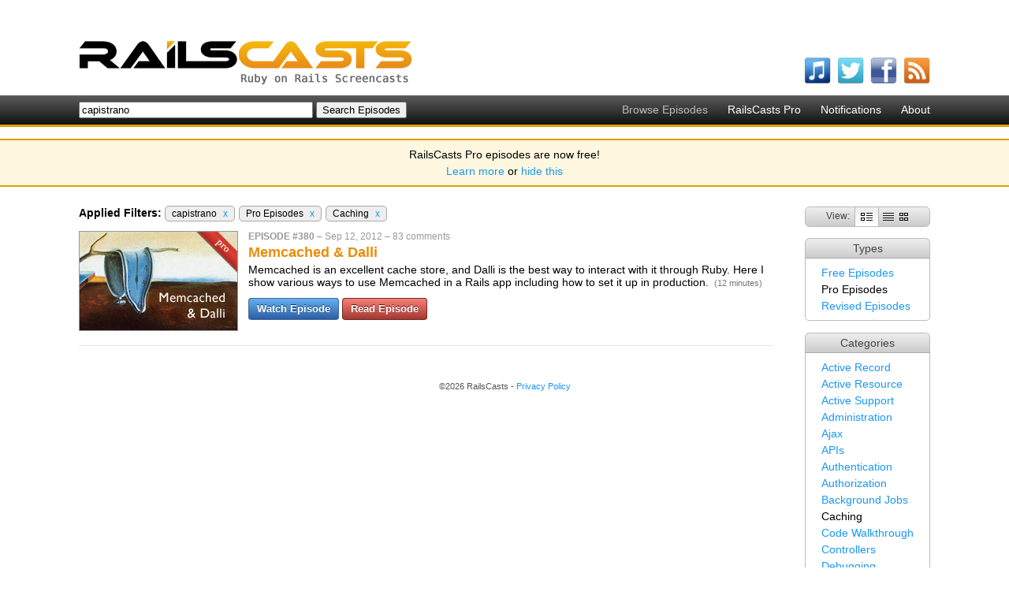

--- FILE ---
content_type: text/html; charset=utf-8
request_url: http://railscasts.com/?search=capistrano&tag_id=18&type=pro
body_size: 3083
content:
<!DOCTYPE html>
<html>
<head>
	<meta http-equiv="Content-Type" content="text/html; charset=utf-8" />
    <title>Ruby on Rails Screencasts - RailsCasts</title>
    <meta name="description" content="Short Ruby on Rails screencasts containing tips, tricks and tutorials. Great for both novice and experienced web developers." />
    <meta name="keywords" content="rails, ruby on rails, screencasts, railscast, railscasts, tips, tricks, tutorials, training, podcasts, programming" />
    <link rel="alternate" type="application/rss+xml" title="Episodes RSS" href="http://feeds.feedburner.com/railscasts" />
    <link href="/assets/application-f33052609391fcb2333fb8c560544e00.css" media="screen" rel="stylesheet" type="text/css" />
    <script src="/assets/application-f64925eec0d3900b7b2485be8e44a375.js" type="text/javascript"></script>
    <meta content="authenticity_token" name="csrf-param" />
<meta content="bnJhbbsIIN1JFXlxTv6PdLsLHR2AyzWpS0q1Jh0EOQA=" name="csrf-token" />
    
  </head>
  <body>
    <div id="top">
      <div class="logo"><a href="/"><img alt="RailsCasts - Ruby on Rails Screencasts" height="56" src="/assets/railscasts_logo-7101a7cd0a48292a0c07276981855edb.png" width="423" /></a></div>
      <div class="user_nav">
      </div>
      <ul class="subscribe horizontal">
        <li>
          <a href="http://phobos.apple.com/WebObjects/MZStore.woa/wa/viewPodcast?id=218282043"><img alt="Itunes" height="34" src="/assets/icons/itunes-ea9253b9b183d9788bef2cdfe326f38e.png" width="34" /></a>
          <span class="name">watch on iTunes</span>
        </li>
        <li>
          <a href="http://twitter.com/railscasts"><img alt="Twitter" height="34" src="/assets/icons/twitter-f0259ab802804e09139fb29f47678b2c.png" width="34" /></a>
          <span class="name">follow on Twitter</span>
        </li>
        <li>
          <a href="http://www.facebook.com/pages/railscasts/197415140659"><img alt="Facebook" height="34" src="/assets/icons/facebook-0ab869e74b54d9c58f33c1c75264d869.png" width="34" /></a>
          <span class="name">follow on Facebook</span>
        </li>
        <li>
          <a href="http://feeds.feedburner.com/railscasts"><img alt="Rss" height="34" src="/assets/icons/rss-04cb962054caa957a6fa3924c48594d8.png" width="34" /></a>
          <span class="name">subscribe to RSS feed</span>
        </li>
      </ul>
    </div>

    <div id="nav_bar">
      <ul class="nav horizontal">
        <li>Browse Episodes</li>
        <li><a href="/pro">RailsCasts Pro</a></li>
        <li><a href="/notifications">Notifications</a></li>
        <li><a href="/about">About</a></li>
      </ul>
      <form accept-charset="UTF-8" action="http://railscasts.com/episodes" method="get"><div style="margin:0;padding:0;display:inline"><input name="utf8" type="hidden" value="&#x2713;" /></div>
        <input id="search" name="search" size="35" type="text" value="capistrano" />
        <input type="submit" value="Search Episodes" />
</form>    </div>

    <div id="announcement_banner">
  <p>RailsCasts Pro episodes are now free!</p>

  <p><a href="/announcements/13">Learn more</a> or <a href="/announcements/13/hide" data-remote="true">hide this</a></p>
</div>



    <div id="main">

      
<div class="content">
  <div class="side">
    <div class="episode_views">
      View: <span class="view"><img alt="Full" height="10" src="/assets/views/full-0788b5fc76d8a1d653004ad44fbf31e5.png" width="15" /></span><span class="view"><a href="/?search=capistrano&amp;tag_id=18&amp;type=pro&amp;view=list" title="List View"><img alt="List" height="10" src="/assets/views/list-f3b69d30cdb1ef80b12126c5dbd3fc7a.png" width="14" /></a></span><span class="view"><a href="/?search=capistrano&amp;tag_id=18&amp;type=pro&amp;view=grid" title="Grid View"><img alt="Grid" height="10" src="/assets/views/grid-119e56c5d75467c317c16c5c6fef94da.png" width="11" /></a></span>
    </div>
    <div class="search_option">
      <h2>Types</h2>
      <ul><li><a href="/?search=capistrano&amp;tag_id=18&amp;type=free">Free Episodes</a></li><li>Pro Episodes</li><li><a href="/?search=capistrano&amp;tag_id=18&amp;type=revised">Revised Episodes</a></li></ul>
    </div>
    <div class="search_option">
      <h2>Categories</h2>
      <ul><li><a href="/?search=capistrano&amp;tag_id=2&amp;type=pro">Active Record</a></li><li><a href="/?search=capistrano&amp;tag_id=19&amp;type=pro">Active Resource</a></li><li><a href="/?search=capistrano&amp;tag_id=3&amp;type=pro">Active Support</a></li><li><a href="/?search=capistrano&amp;tag_id=9&amp;type=pro">Administration</a></li><li><a href="/?search=capistrano&amp;tag_id=11&amp;type=pro">Ajax</a></li><li><a href="/?search=capistrano&amp;tag_id=37&amp;type=pro">APIs</a></li><li><a href="/?search=capistrano&amp;tag_id=25&amp;type=pro">Authentication</a></li><li><a href="/?search=capistrano&amp;tag_id=26&amp;type=pro">Authorization</a></li><li><a href="/?search=capistrano&amp;tag_id=32&amp;type=pro">Background Jobs</a></li><li>Caching</li><li><a href="/?search=capistrano&amp;tag_id=39&amp;type=pro">Code Walkthrough</a></li><li><a href="/?search=capistrano&amp;tag_id=8&amp;type=pro">Controllers</a></li><li><a href="/?search=capistrano&amp;tag_id=10&amp;type=pro">Debugging</a></li><li><a href="/?search=capistrano&amp;tag_id=21&amp;type=pro">Deployment</a></li><li><a href="/?search=capistrano&amp;tag_id=23&amp;type=pro">eCommerce</a></li><li><a href="/?search=capistrano&amp;tag_id=15&amp;type=pro">Forms</a></li><li><a href="/?search=capistrano&amp;tag_id=28&amp;type=pro">Mailing</a></li><li><a href="/?search=capistrano&amp;tag_id=16&amp;type=pro">Models</a></li><li><a href="/?search=capistrano&amp;tag_id=1&amp;type=pro">Performance</a></li><li><a href="/?search=capistrano&amp;tag_id=13&amp;type=pro">Plugins</a></li><li><a href="/?search=capistrano&amp;tag_id=33&amp;type=pro">Production</a></li><li><a href="/?search=capistrano&amp;tag_id=35&amp;type=pro">Rack</a></li><li><a href="/?search=capistrano&amp;tag_id=17&amp;type=pro">Rails 2.0</a></li><li><a href="/?search=capistrano&amp;tag_id=20&amp;type=pro">Rails 2.1</a></li><li><a href="/?search=capistrano&amp;tag_id=22&amp;type=pro">Rails 2.2</a></li><li><a href="/?search=capistrano&amp;tag_id=24&amp;type=pro">Rails 2.3</a></li><li><a href="/?search=capistrano&amp;tag_id=27&amp;type=pro">Rails 3.0</a></li><li><a href="/?search=capistrano&amp;tag_id=31&amp;type=pro">Rails 3.1</a></li><li><a href="/?search=capistrano&amp;tag_id=34&amp;type=pro">Rails 3.2</a></li><li><a href="/?search=capistrano&amp;tag_id=38&amp;type=pro">Rails 4.0</a></li><li><a href="/?search=capistrano&amp;tag_id=6&amp;type=pro">Refactoring</a></li><li><a href="/?search=capistrano&amp;tag_id=14&amp;type=pro">Routing</a></li><li><a href="/?search=capistrano&amp;tag_id=30&amp;type=pro">Search</a></li><li><a href="/?search=capistrano&amp;tag_id=5&amp;type=pro">Security</a></li><li><a href="/?search=capistrano&amp;tag_id=7&amp;type=pro">Testing</a></li><li><a href="/?search=capistrano&amp;tag_id=12&amp;type=pro">Tools</a></li><li><a href="/?search=capistrano&amp;tag_id=4&amp;type=pro">Views</a></li></ul>
    </div>
  </div>

  <div class="episodes">
      <div class="filters">
        <strong>Applied Filters:</strong>
        <span class="filter">capistrano <a href="/?tag_id=18&amp;type=pro">x</a></span><span class="filter">Pro Episodes <a href="/?search=capistrano&amp;tag_id=18">x</a></span><span class="filter">Caching <a href="/?search=capistrano&amp;type=pro">x</a></span>
      </div>
      <div class="full"><div class="episode" id="episode_426">
  <div class="screenshot"><a href="/episodes/380-memcached-dalli"><img alt="Memcached &amp; Dalli" height="125" src="/static/episodes/stills/380-memcached-dalli.png" width="200" /></a></div>
  <div class="main">
    <div class="info">
      <span class="number">Episode #380</span> &ndash;
      <span class="published_at">Sep 12, 2012</span> &ndash;
      <span class="comments"><a href="/episodes/380-memcached-dalli?view=comments">83 comments</a></span>
    </div>
    <h2>
      <a href="/episodes/380-memcached-dalli">Memcached &amp; Dalli</a>
      
    </h2>
    <div class="description">
      Memcached is an excellent cache store, and Dalli is the best way to interact with it through Ruby. Here I show various ways to use Memcached in a Rails app including how to set it up in production.
      <span class="stats">(12 minutes)</span>
    </div>
    <div class="watch">
        <a href="/episodes/380-memcached-dalli?autoplay=true" class="pretty_button">Watch Episode</a>
        <a href="/episodes/380-memcached-dalli?view=asciicast" class="pretty_button read_button">Read Episode</a>
    </div>
  </div>
  <div class="clear"></div>
</div></div>
      
  </div>
</div>

    </div>
    <div id="footer">
      <div class="inner">
        &copy;2026 RailsCasts - <a href="/privacy">Privacy Policy</a>
      </div>
    </div>

      <!-- Google Analytics -->
      <script type="text/javascript">
        var _gaq = _gaq || [];
        _gaq.push(['_setAccount', 'UA-7696481-1']);
        _gaq.push(['_trackPageview']);

        (function() {
          var ga = document.createElement('script'); ga.type = 'text/javascript'; ga.async = true;
          ga.src = ('https:' == document.location.protocol ? 'https://ssl' : 'http://www') + '.google-analytics.com/ga.js';
          var s = document.getElementsByTagName('script')[0]; s.parentNode.insertBefore(ga, s);
        })();
      </script>
  </body>
</html>
